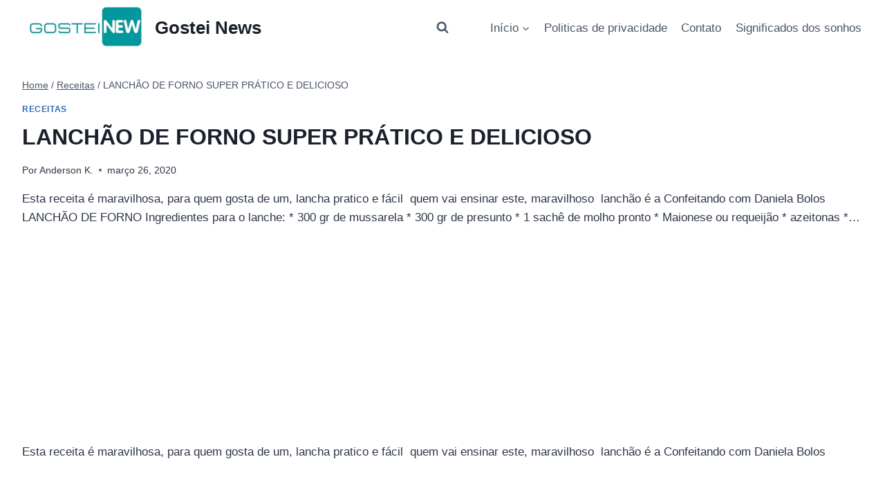

--- FILE ---
content_type: text/html; charset=utf-8
request_url: https://www.google.com/recaptcha/api2/aframe
body_size: 269
content:
<!DOCTYPE HTML><html><head><meta http-equiv="content-type" content="text/html; charset=UTF-8"></head><body><script nonce="FtUGU4F72-tW8q9XSjwaYA">/** Anti-fraud and anti-abuse applications only. See google.com/recaptcha */ try{var clients={'sodar':'https://pagead2.googlesyndication.com/pagead/sodar?'};window.addEventListener("message",function(a){try{if(a.source===window.parent){var b=JSON.parse(a.data);var c=clients[b['id']];if(c){var d=document.createElement('img');d.src=c+b['params']+'&rc='+(localStorage.getItem("rc::a")?sessionStorage.getItem("rc::b"):"");window.document.body.appendChild(d);sessionStorage.setItem("rc::e",parseInt(sessionStorage.getItem("rc::e")||0)+1);localStorage.setItem("rc::h",'1769811303125');}}}catch(b){}});window.parent.postMessage("_grecaptcha_ready", "*");}catch(b){}</script></body></html>